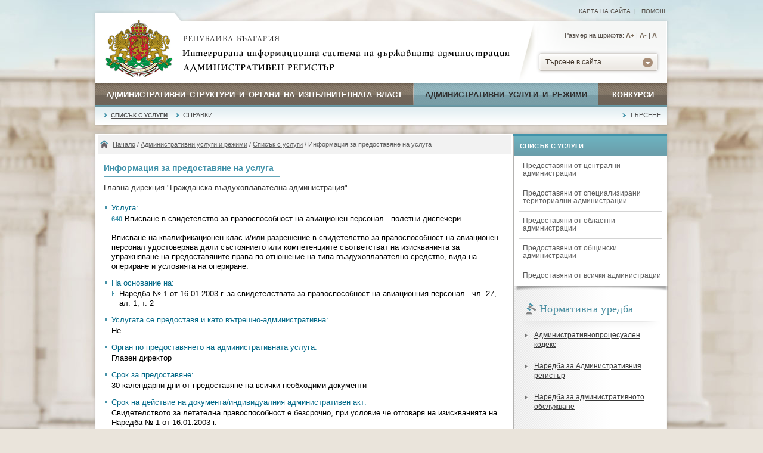

--- FILE ---
content_type: text/html; charset=UTF-8
request_url: https://iisda.government.bg/adm_services/services/service_provision/65535
body_size: 8933
content:
<!DOCTYPE html PUBLIC "-//W3C//DTD XHTML 1.0 Transitional//EN" "//www.w3.org/TR/xhtml1/DTD/xhtml1-transitional.dtd">
<html xmlns="//www.w3.org/1999/xhtml">
<head>

<title>Информация за предоставяне на услуга</title>

<meta http-equiv="Content-Type" content="text/html; charset=utf-8" />
<meta http-equiv="Content-Language" content="bg" />
<meta http-equiv="Language" content="bulgarian" />

<meta name="description" content="" />
<meta name="keywords" content="" />

<meta name="viewport" content="width=device-width, initial-scale=1" />
<meta name="distribution" content="global" />
<meta name="rating" content="general" />
<meta name="googlebot" content="all" />
<meta name="robots" content="all" />

<meta property="og:image" content="/images/logo-gerb.jpg" />
<meta property="og:site_name" content="Интегрирана информационна система на държавната администрация" />
<meta property="og:title" content="Информация за предоставяне на услуга" />

<link rel="shortcut icon" href="/images/favicon.ico" />
<link type="image/ico" rel="icon" href="/images/favicon.ico" />

<link type="text/css" rel="stylesheet" href="/css/styles.css" media="all" />

	<link type="text/css" rel="stylesheet" href="/css/styles-blue.css" media="all" />

<link type="text/css" rel="stylesheet" href="/css/print.css" media="print" />


<script type="text/javascript" src="/js/jquery-1.9.1.min.js"></script>
<script type="text/javascript" src="/js/dw_event.js"></script>
<script type="text/javascript" src="/js/dw_cookies.js"></script>
<script type="text/javascript" src="/js/dw_sizerdx.js"></script>


<script type="text/javascript">
  (function(i,s,o,g,r,a,m){i['GoogleAnalyticsObject']=r;i[r]=i[r]||function(){
  (i[r].q=i[r].q||[]).push(arguments)},i[r].l=1*new Date();a=s.createElement(o),
  m=s.getElementsByTagName(o)[0];a.async=1;a.src=g;m.parentNode.insertBefore(a,m)
  })(window,document,'script','//www.google-analytics.com/analytics.js','ga');

  ga('create', 'UA-69057640-2', 'auto');
  ga('send', 'pageview');
</script>
</head>

<body class="blue">

<div id="top-bg">
	<div id="header-links">
		<a href="/sitemap" title="Карта на сайта">Карта на сайта</a>&nbsp;&nbsp;|&nbsp;&nbsp;

		<a href="/help" title="Помощ">Помощ</a>

	</div>
</div>

<div class="wrap">

	<div id="header">
		<a href="/" title="Република България" class="logo">
			<img border="0" alt="Република България" src="/images/logo-gerb.jpg" />
		</a>

		<div class="header-text" title="Интегрирана информационна система на държавната администрация. Административен регистър">
			<img border="0" alt="Интегрирана информационна система на държавната администрация. Административен регистър" src="/images/header-text.png" />
		</div>

		<div class="header-search">
			<div id="sizer" class="font-size">Размер на шрифта:
				<a class="increase" href="#" title="По-голям шрифт">А+</a> |
				<a class="decrease" href="#" title="По-малък шрифт">A-</a> |
				<a class="reset" href="#" title="Нормален шрифт">A</a>
			</div>

			<div id="search_dropdown">
				<ul>
					<li><a href="#">Търсене в сайта...</a>
	    				<ul>
					      <li class="search-selected-item"><a href="/ras/search/search_adm_structure">Административни структури</a></li>
					      <li><div class="search-drop-razd"></div></li>
					      <li><a href="/adm_services/search_service">Административни услуги</a></li>
					      <li><div class="search-drop-razd"></div></li>
					      <li><a href="/competitions/search_competition">Конкурси</a></li>
					      <li><div class="search-drop-bottom"></div></li>
					     </ul>
					 </li>
				</ul>
			</div>
		</div>
	</div>

	<div id="nav">
		<ul>
			<li class="menu1"><a href="/ras"  title="Административни структури и органи на изпълнителната власт">Административни структури и органи на изпълнителната власт <span class="nav-razd"></span></a> </li>

			<li class="menu2"><a href="/adm_services" id="current" title="Административни услуги и режими">Административни услуги и режими <span class="nav-razd"></span></a></li>

			<li class="menu3"><a href="/competitions"  title="Конкурси">Конкурси</a></li>
		</ul>
	</div>

	<div id="sub-nav">
		<ul>
						<li ><a href="/adm_services/services" title="Списък с услуги" id="current-sub-nav">Списък с услуги</a></li>
						<li ><a href="/adm_services/reports_services" title="Справки" >Справки</a></li>
						<li class="float-right"><a href="/adm_services/search_service" title="Търсене" >Търсене</a></li>
					</ul>
	</div>

	</div>
	<div class="bottom-nav-bg"></div>


<div class="margin-top-content"> </div>

<div class="wrap">
	<div id="content-wrap">
	<div id="main" class="main-width-normal">

		
<div class="path">
	<a href="/home" title="Начало">Начало</a>
	 / <a href="/adm_services" title="Административни услуги и режими">Административни услуги и режими</a> / <a href="/adm_services/services" title="Списък с услуги">Списък с услуги</a> / Информация за предоставяне на услуга</div>

		<div class="main-content" id="printSection">

			<h1 class="title-page">Информация за предоставяне на услуга</h1>

			<div class="clear"></div>

			
			<div class="main-text">

				<div class="div-with-bg">
					<a href="/ras/adm_structures/organigram/126">Главна дирекция "Гражданска въздухоплавателна администрация"</a>
				</div>

				<div class="clear">&nbsp;</div>

				<div class="services-list">
				<ul>
				<li>Услуга:
				<ul>
					<li class="no-img-list">
					<span class="number-level">640</span>
					Вписване в свидетелство за правоспособност на авиационен персонал - полетни диспечери					<br /><br />
					Вписване на квалификационен клас и/или разрешение в свидетелство за правоспособност на авиационен персонал удостоверява дали състоянието или компетенциите съответстват на изискванията за упражняване на предоставяните права по отношение на типа въздухоплавателно средство, вида на опериране и условията на опериране.					</li>
				</ul>
				</li>

				
				<li>На основание на:
				<ul>
					<li>Наредба № 1 от 16.01.2003 г.  за свидетелствата за правоспособност на авиационния персонал - чл. 27, ал. 1, т. 2</li>				</ul>
				</li>

				<li>Услугата се предоставя и като вътрешно-административна:
				<ul>
					<li class="no-img-list">
						Не					</li>
				</ul>
				</li>



				
				<li>Орган по предоставянето на административната услуга:
				<ul>
					<li class="no-img-list">
					Главен директор					</li>
				</ul>
				</li>
				
				<li>Срок за предоставяне:
				<ul>
					<li class="no-img-list">
					30 календарни дни от предоставяне на всички необходими документи					</li>
				</ul>
				</li>

				<li>Срок на действие на документа/индивидуалния административен акт:
				<ul>
					<li class="no-img-list">
					Свидетелството за летателна правоспособност е безсрочно, при условие че отговаря на изискванията на Наредба № 1 от 16.01.2003 г.   					</li>
				</ul>
				</li>

				
				<li>Орган, осъществяващ контрол върху дейността на органа по предоставянето на услугата:
				<ul>
					<li class="no-img-list">
					Министър на транспорта и съобщенията					</li>
				</ul>
				</li>
				
				<li>Орган, пред който се обжалва индивидуален административен акт:
				<ul>
					<li class="no-img-list">
					Административен съд София-Град					</li>
				</ul>
				</li>
				
				<li>Ред, включително срокове за обжалване на действията на органа по предоставянето на услугата:
				<ul>
					<li class="no-img-list">
					<p>Обжалването се извършва по реда на Административнопроцесуалния кодекс в 14-дневен срок.</p>					</li>
				</ul>
				</li>
				
				<li>Електронен адрес, на който се предоставя услугата:
				<ul>
					<li class="no-img-list">
					<a href="https://egov.bg/wps/portal/egov/dostavchitsi%20na%20uslugi/drugi%20administratsii,%20sazdadeni%20sas%20zakon/uslugi-126/640" target="_blank">https://egov.bg/wps/portal/egov/dostavchitsi%20na%20uslugi/drugi%20administratsii,%20sazdadeni%20sas%20zakon/uslugi-126/640</a>
					</li>
				</ul>
				</li>
				
				<li>Електронен адрес за предложения:
				<ul>
					<li class="no-img-list">
					<a href="mailto:Personnel.Licensing@caa.bg">Personnel.Licensing@caa.bg</a>					</li>
				</ul>
				</li>
				
				</ul>
				</div>

				<div class="accordion">
		    		<div class="accordion-section">

		    			<a class="accordion-section-title active" href="javascript://" onclick="clickTab('unit');" id="tab_unit">Център за административно обслужване и/или звена, които контактуват с потребителите и предоставят административно обслужване				        	<span class="tab-active"></span>
				        </a>

				        <div class="accordion-section-content" id="content_unit">

						
							<strong>Административни звена, в които се подават документите и се получава информация за хода на преписката:</strong>

							<div class="padding-left-10">Отдел "Летателна експлоатация и лицензиране"<div class="tab-contacts padding-left-10"><span class="info-search-label">Адрес:</span> обл. София (столица), общ. Столична, гр. София, р-н Средец, ул. "Дякон Игнатий", №9, п.к. 1000<br /><span class="info-search-label">Код за междуселищно избиране:</span> 02<br /><span class="info-search-label">Телефон за връзка:</span> (02)937-10-47<br /><span class="info-search-label">Факс:</span> (02)980-53-37<br /><span class="info-search-label">Адрес на електронна поща:</span> caa@caa.bg<br /><span class="info-search-label">Работно време:</span> Стандартно работно време, от  09:00 до  17:30, петдневна работна седмица<br />В звеното е осигурен достъп за хора с увреждания<br /></div></div>						</div>

						<a class="accordion-section-title" href="javascript://" onclick="clickTab('stage');" id="tab_stage">Изисквания, процедури, инструкции					        <span class="tab-no-active"></span>
					    </a>

					    <div class="accordion-section-content" id="content_stage" style="display: none;">

						<strong>Необходими документи</strong><br /><div class="padding-left-10"><ul>
<li>Заявление за издаване на свидетелство за правоспособност, потвърждаване и вписване на квалификационни класове - полетен диспечер</li>
<li>Прилагат се всички документи, описани в заявлението</li>
<li>Документ за платена такса</li>
</ul>
<p>Средство за електронна идентификация &ndash; Квалифициран електронен подпис.</p>
<p>Ниво на осигуреност &ndash; високо.</p></div><strong>Процедури и изисквания:</strong><br /><div class="padding-left-10"><p>Процедурата и изискванията са описани в <a href="https://www.caa.bg/bg/category/246/2656">Наредба № 1</a>&nbsp;от 16.01.2003 г. за свидетелствата за правоспособност на авиационния персонал.</p></div><strong>Начин на получаване на резултата от услугата</strong><br /><div class="padding-left-10"><p>На хартиен носител в центъра за административно обслужване на ГД ГВА находящ се на адрес: гр. София, бул &bdquo;Брюксел&ldquo; №1- лично или чрез упълномощено лице с нотариално заверено пълномощно</p></div><strong>Подаване на документи по електронен път</strong><br /><div class="padding-left-10"><p>Моля, при подаване на документи по електронен път, да използвате интерактивния PDF образец на заявление. В случай на възникнали технически пречки и затруднения, не се колебайте да се обърнете към нас за съдействие на електронна поща <a href="mailto: helpdeskCAA@caa.bg">helpdeskCAA@caa.bg</a>.</p></div>
						</div>

						
					    	<a class="accordion-section-title" href="javascript://" onclick="clickTab('sample');" id="tab_sample">Образци					        	<span class="tab-no-active"></span>
					    	</a>

							<div class="accordion-section-content" id="content_sample" style="display: none;">

																		<div class="padding-left-10">
												<div class="icon download"></div>
												<a href="/adm_services/service_sample_file/65535_246461" title="640 Заявление № 8 за издаване на свидетелство за правоспособност, потвърждаване и вписване на квалификационни класове – полетен диспечер - PDF" target="_blank">640 Заявление № 8 за издаване на свидетелство за правоспособност, потвърждаване и вписване на квалификационни класове – полетен диспечер - PDF</a>
												<div class="clear"></div>
											</div>
																						<div class="padding-left-10">
												<div class="icon download"></div>
												<a href="/adm_services/service_sample_file/65535_246462" title="640 Заявление № 8 за издаване на свидетелство за правоспособност, потвърждаване и вписване на квалификационни класове – полетен диспечер - Word" target="_blank">640 Заявление № 8 за издаване на свидетелство за правоспособност, потвърждаване и вписване на квалификационни класове – полетен диспечер - Word</a>
												<div class="clear"></div>
											</div>
																		</div>
					    
					    	<a class="accordion-section-title" href="javascript://" onclick="clickTab('regulatory');" id="tab_regulatory">Нормативна уредба					       	<span class="tab-no-active"></span>
					    	</a>

							<div class="accordion-section-content" id="content_regulatory" style="display: none;">

																	<div class="padding-left-10">
											<div class="icon law-doc"></div>
											Наредба № 1 от 16.01.2003 г.  за свидетелствата за правоспособност на авиационния персонал											<div class="clear"></div>
										</div>
																	</div>

					    
						<a class="accordion-section-title last-child" href="javascript://" onclick="clickTab('payment');" id="tab_payment">Заплащане					        <span class="tab-no-active"></span>
					    </a>

					    <div class="accordion-section-content last-child" id="content_payment" style="display: none;">

							<strong>За услугата се заплаща фиксирана такса на стойност 5.11 € / 10.00 лв.</strong><div class="padding-left-10"><p>Нормативно основание - чл. 117а, ал.1, т.3 от Тарифа № 5 за таксите, които се събират в системата на Министерството на транспорта и съобщенията&nbsp;</p></div><div class="clear"></div><strong>Услугата може да бъде заплатена по един от следните начини:</strong><div class="padding-left-10">По банков път</div><div class="padding-left-10">На гише в административно звено за обслужване с банкова карта</div><div class="padding-left-10">По електронен път</div>						</div>

		    		</div>
		    	</div>

			</div>
		</div>

		<div class="print float-right">
	<div class="print-icon"></div>
	<a href="javascript://" onclick="window.print(); return false;" title="Разпечатай съдържанието">Разпечатай</a>
</div>
	</div>

	<div id="sidebar">

	
		<ul class="sidebar-nav">
			<li class="sidebar-nav-title">Списък с услуги</li>
			<li class="sidebar-nav-sub "><a href="/adm_services/services/from_central_administrations">Предоставяни от централни администрации</a></li><li class="sidebar-nav-razd"></li><li class="sidebar-nav-sub "><a href="/adm_services/services/from_special_territorial_administrations">Предоставяни от специализирани териториални администрации</a></li><li class="sidebar-nav-razd"></li><li class="sidebar-nav-sub "><a href="/adm_services/services/from_regional_administrations">Предоставяни от областни администрации</a></li><li class="sidebar-nav-razd"></li><li class="sidebar-nav-sub "><a href="/adm_services/services/from_municipality_administrations">Предоставяни от общински администрации</a></li><li class="sidebar-nav-razd"></li><li class="sidebar-nav-sub "><a href="/adm_services/services/from_all_administrations">Предоставяни от всички администрации</a></li>		</ul>
		<div class="sidebar-nav-bottom"></div>
	
	<div class="sidebar-content">
			<h2 class="sidebar-title">
			<span class="sidebar-title-icon"></span>
			Нормативна уредба		</h2>

		<div class="razd-sidebar"></div>

		<ul class="sidemenu">
					<li><a href="/adm_services/regulatory/87" title="Административнопроцесуален кодекс">Административнопроцесуален кодекс</a></li>
					<li><a href="/adm_services/regulatory/107" title="Наредба за Административния регистър">Наредба за Административния регистър</a></li>
					<li><a href="/adm_services/regulatory/108" title="Наредба за административното обслужване">Наредба за административното обслужване</a></li>
				</ul>

		<div class="read-more">
			<div class="read-more-icon"></div>
			<a href="/adm_services/regulatories">Виж всички</a>
		</div>

		<div class="clear"></div>
		</div>
</div>
</div>

<script type="text/javascript">
function clickTab(tabId) {

	if ($('#content_'+tabId).is(':visible')) {

		$('#content_'+tabId).slideToggle();
		$('#tab_'+tabId).removeClass('active');
		$('#tab_'+tabId+' > span').attr('class', 'tab-no-active');
	}

	else {
		$('#content_'+tabId).slideToggle();
		$('#tab_'+tabId).addClass('active');
		$('#tab_'+tabId+' > span').attr('class', 'tab-active');
	}
}
</script>	<div class="clear"></div>
</div>

<div class="margin-bottom-content"></div>

<div class="margin-top-content"></div>

<div class="wrap">
	<div id="footer-wrap">
		<div id="footer-columns">

			<div class="col1">
								<h3 class="footer-title">Административен регистър</h3>
				<div class="footer-line"></div>
				<ul>
	<li><span>Интегрирана информационна система на държавната администрация</span><br />
	<br />
	E-mail: <a href="emailto:ras@government.bg" title="ras@government.bg">ras@government.bg</a><br />
	Телефон: +359 2&nbsp;940 29 32<br />
	* Посочените координати са&nbsp;<u>само&nbsp;за техническа поддръжка&nbsp;и въпроси във връзка с работата на Административния регистър</u>. Те не са връзка с конкретна&nbsp;административна&nbsp;структура.</li>
</ul>
<br />
&nbsp;				<ul>
					<li>
					<span>Проект "ИИСДА - гаранция за прозрачност и ефективност"</span>
					<img border="0" src="/images/iisda-logo.png" alt="Проект &quot;ИИСДА - гаранция за прозрачност и ефективност&quot;" />
					</li>
				</ul>
			</div>

			<div class="col2 col-center">
								<h3 class="footer-title">Интернет връзки</h3>
				<div class="footer-line"></div>
				<ul>
	<li>evroto.bg :: Официална страница за приемане на еврото в Република България<br />
	<a href="https://xn--b1af2aain.xn--90ae/#" target="_blank" title="www.government.bg">еврото.бг</a></li>
	<li>Министерски съвет на Република България<br />
	<a href="http://www.government.bg" target="_blank" title="www.government.bg">government.bg</a></li>
	<li>Информационна система за правна информация на Министерски съвет<br />
	<a href="https://pris.government.bg/" target="_blank">pris.government.bg</a></li>
	<li>Eдинен информационен портал на европейските структурни и инвестиционни фондове<br />
	<a href="http://www.eufunds.bg" target="_blank" title="www.eufunds.bg">eufunds.bg</a></li>
	<li>Портал за обществени консултации<br />
	<a href="https://strategy.bg/" target="_blank">strategy.bg</a></li>
</ul>
			</div>

			<div class="col3">
				<h3 class="footer-title">Информация</h3>
				<div class="footer-line"></div>
				<ul>
					<li><a href="/ras" title="Административни структури и органи на изпълнителната власт">Административни структури и органи на изпълнителната власт</a></li>
					<li><a href="/adm_services" title="Административни услуги и режими">Административни услуги и режими</a></li>
					<li><a href="/competitions" title="Конкурси">Конкурси</a></li>
					<li><a href="/regulatories" title="Нормативна уредба">Нормативна уредба</a></li>
					<li><a href="/annual_reports" title="Годишни доклади">Годишни доклади</a></li>
					<li><a href="/sitemap" title="Карта на сайта">Карта на сайта</a></li>
					<li><a href="/help" title="Помощ">Помощ</a></li>
				</ul>
			</div>
		</div>

		<div class="clear"></div>
	</div>

	<div id="footer-logos">
		<img src="/images/eu-logo.png" alt="Европейски съюз" />
		<img src="/images/opak-logo.png" alt="ОПАК. Експерти в действие" />
		<img src="/images/esf-logo.png" alt="Европейски социален фонд" />
		<div class="logos-text">Проектът се осъществява с финансовата подкрепа на Оперативна програма „Административен капацитет”, съфинансирана от <br />Европейския съюз чрез Европейския социален фонд</div>
	</div>
</div>

<div class="margin-bottom-content"></div>

<div id="footer-bottom">
	<div class="float-left">
		<a href="/legal_information" title="Правна информация">Правна информация</a> |
		<a href="/accessibility" title="Политика за достъпност">Политика за достъпност</a>
	</div>
	<div class="float-right">
		Версия 1.10.3.0 |
		<a href="/ras/executive_power/administration_council_of_ministers" title="Администрация на Министерски съвет">Администрация на Министерски съвет</a>
	</div>
</div>
</body>
</html>